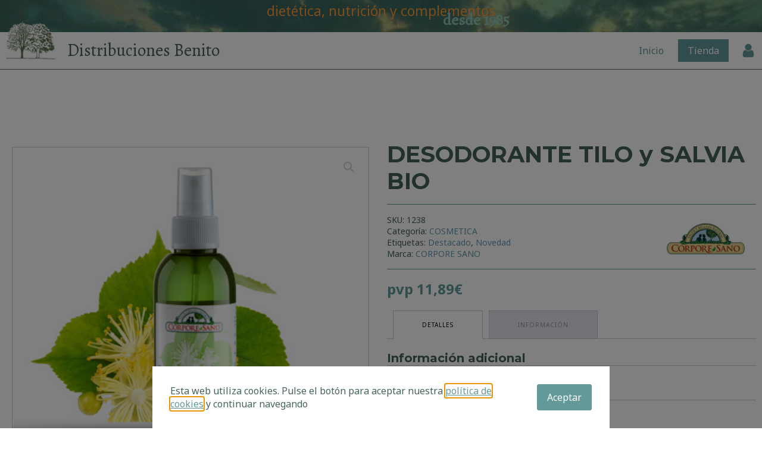

--- FILE ---
content_type: text/css
request_url: https://www.distribucionesbenito.eu/wp-content/uploads/oxygen/css/49.css?cache=1703834537&ver=6.8.3
body_size: 6703
content:
#div_block-3-49{align-items:stretch;grid-template-columns:repeat(2,minmax(200px,1fr));grid-column-gap:20px;grid-row-gap:20px;width:100%;display:grid}#div_block-4-49{padding-top:1rem;padding-right:1rem;padding-bottom:1rem;padding-left:1rem}#div_block-27-49{flex-direction:row;display:flex;align-items:center;justify-content:center;text-align:center}#div_block-32-49{flex-direction:row;display:flex;align-items:flex-end;justify-content:space-between;text-align:justify;flex-wrap:wrap;width:100%}#div_block-36-49{flex-direction:row;display:flex;align-items:center;justify-content:center;text-align:center}@media (max-width:767px){#div_block-3-49{align-items:stretch;grid-template-columns:repeat(1,minmax(200px,1fr));grid-column-gap:20px;grid-row-gap:20px;display:grid}}#shortcode-30-49{background-size:cover;width:150px;height:65px;background-repeat:no-repeat;background-position:50% 50%;pointer-events:none}@media (max-width:479px){#shortcode-30-49{margin-top:10px}}.oxy-product-builder{width:100%}.oxy-product-builder .oxy-product-wrapper-inner{display:flex;flex-direction:column}.woocommerce #reviews #comments h2{margin-bottom:24px}.woocommerce #reviews #comments ol.commentlist{padding-left:0}.woocommerce div.product form.cart .variations{margin-bottom:0}.woocommerce div.product form.cart .reset_variations::before{content:'×';margin-right:4px}.woocommerce .oxy-product-cart-button p.price,.woocommerce .oxy-product-cart-button span.price.woocommerce div.product p.price,.woocommerce div.product span.price{font-size:inherit}.woocommerce div.product .single_variation_wrap{width:100%}.woocommerce .product_meta span{font-size:12px}.woocommerce .product_meta{display:flex;flex-direction:column}.woocommerce .tagged_as{display:block}#-product-title-13-49{html-tag:h2}.oxy-product-images{position:relative;width:100%}.woocommerce div.product .oxy-product-images div.images.woocommerce-product-gallery{width:100%}.woocommerce div.product .oxy-product-images div.images{margin-bottom:0}.woocommerce div.product .oxy-product-images div.images .flex-control-thumbs,.woocommerce div.product div.images .flex-control-thumbs{display:flex;flex-wrap:wrap}.woocommerce div.product .oxy-product-images div.images .flex-control-thumbs,.woocommerce div.product div.images .flex-control-thumbs{display:flex;flex-direction:row;flex-wrap:nowrap;width:100%;overflow:auto}.woocommerce div.product .oxy-product-images div.images .flex-control-thumbs li,.woocommerce div.product div.images .flex-control-thumbs li{width:23%;flex-shrink:0;overflow:hidden}.woocommerce div.product .oxy-product-images div.images .woocommerce-product-gallery__trigger,.woocommerce div.product div.images .woocommerce-product-gallery__trigger{background:transparent}.woocommerce div.product .oxy-product-images div.images .woocommerce-product-gallery__trigger:before,.woocommerce div.product div.images .woocommerce-product-gallery__trigger:before{border:2px solid #d3ced2}.woocommerce div.product .oxy-product-images div.images .woocommerce-product-gallery__trigger:after,.woocommerce div.product div.images .woocommerce-product-gallery__trigger:after{background:#d3ced2}.woocommerce div.product .oxy-product-images div.images .woocommerce-product-gallery__trigger:hover:before,.woocommerce div.product div.images .woocommerce-product-gallery__trigger:hover:before{border:2px solid #00adef}.woocommerce div.product .oxy-product-images div.images .woocommerce-product-gallery__trigger:hover:after,.woocommerce div.product div.images .woocommerce-product-gallery__trigger:hover:after{background:#00adef}.oxy-product-price p.price{margin:0;font-size:16px}#-product-price-24-49 .price,#-product-price-24-49 .woocommerce-Price-amount,#-product-price-24-49 .price del{font-family:'Noto Sans';font-size:24px;color:#639999}#-product-price-24-49{margin-bottom:2rem}.woocommerce div.product .oxy-product-cart-button form.cart{width:100%;margin-bottom:0}.woocommerce .oxy-product-cart-button p.stock,.woocommerce div.product p.stock{font-size:16px;color:#e96199}.woocommerce div.product form.cart div.quantity{margin:0}.woocommerce form.cart .reset_variations,.woocommerce div.product form.cart .reset_variations{font-size:12px}.woocommerce form.cart .reset_variations:hover,.woocommerce div.product form.cart .reset_variations:hover{color:#65bec2;text-decoration:underline}.woocommerce .oxy-product-cart-button form.cart .variations td,.woocommerce div.product form.cart .variations td{line-height:2}#-product-cart-button-25-49 form.cart .variations select,#-product-cart-button-25-49 .quantity .qty{font-family:'Noto Sans';color:#639999;font-weight:800;font-size:20px}#-product-cart-button-25-49 button.button.alt{color:#f9f9fa}#-product-cart-button-25-49{margin-bottom:3rem}.woocommerce .oxy-product-tabs #review_form #respond .form-submit input{background:#639999;border-color:#639999}.woocommerce .star-rating span{color:#65bec2}.woocommerce .oxy-product-tabs #reviews #comments ol.commentlist li .comment-text{border-top-color:#639999}.woocommerce .oxy-product-tabs #review_form #respond textarea:focus{border-color:#639999;box-shadow:#639999 0 0 5px}.woocommerce .oxy-product-tabs #review_form #respond .form-submit input:hover{background:rgba(99,153,153,0.9);border-color:rgba(99,153,153,0.9)}.woocommerce .oxy-product-tabs .comment-form-rating a{color:rgba(99,153,153,0.9)}.woocommerce .oxy-product-tabs #reviews #comments ol.commentlist li img.avatar{border-radius:100px;border:1px solid #d3ced2;width:36px;background:rgba(255,255,255,0.79)}.woocommerce .oxy-product-tabs #reviews #comments h2,.woocommerce .oxy-product-tabs span.comment-reply-title{color:#000000 ;font-family:inherit}.woocommerce .oxy-product-tabs #review_form #respond .form-submit input{color:rgba(255,255,255,0.79);border-radius:4px}.woocommerce .oxy-product-tabs #review_form #respond .form-submit{margin-bottom:0}.woocommerce .oxy-product-tabs form.comment-form label{color:#666666}.woocommerce .oxy-product-tabs #review_form #respond{padding:20px;background:rgba(255,255,255,0.79);border:1px solid #d3ced2;box-shadow:var(--box-shadow) 0 10px 20px;border-radius:0}.woocommerce .oxy-product-tabs strong.woocommerce-review__author{color:#000000}.woocommerce .oxy-product-tabs time.woocommerce-review__published-date{color:#d3ced2;font-style:italic}.woocommerce .oxy-product-tabs em.woocommerce-review__verified{color:#d3ced2}.woocommerce .oxy-product-tabs #reviews #comments ol.commentlist li .comment-text{background:rgba(255,255,255,0.79);border-radius:0}.woocommerce .oxy-product-tabs #reviews #comments ol.commentlist li .comment-text p{color:#666666}#-product-tabs-17-49 .woocommerce-tabs ul.tabs li a{font-size:10px}#-product-tabs-17-49 .woocommerce-tabs h2,#-product-tabs-17-49 #reviews #comments h2{font-size:20px}#-product-meta-15-49 .product_meta span{font-family:'Noto Sans';font-size:14px}#-product-meta-15-49 .product_meta{flex-direction:column}